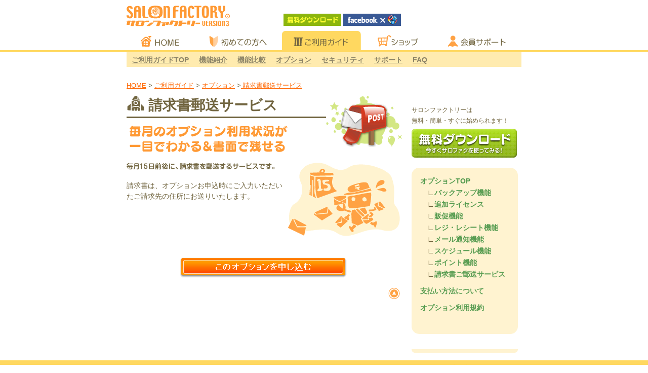

--- FILE ---
content_type: text/html; charset=UTF-8
request_url: https://www.salonfactory.jp/ver3/option/setsumei/seikyusho.html
body_size: 7948
content:
<!DOCTYPE html PUBLIC "-//W3C//DTD XHTML 1.0 Transitional//EN" "//www.w3.org/TR/xhtml1/DTD/xhtml1-transitional.dtd">
<html xmlns="//www.w3.org/1999/xhtml"><!-- InstanceBegin template="/Templates/ver3.dwt" codeOutsideHTMLIsLocked="false" -->
<head>
<meta http-equiv="Content-Type" content="text/html; charset=utf-8" />
<!-- InstanceBeginEditable name="doctitle" -->
<title>請求書郵送サービス｜顧客管理フリーソフト「サロンファクトリー」</title>
<!-- InstanceEndEditable -->
<link rel="stylesheet" href="../../../css/import.css" type="text/css" media="all" />
<script type="text/javascript" src="../../../js/01.js"></script>
<!-- InstanceBeginEditable name="head" -->

<!-- InstanceEndEditable -->
</head>

<body onload="window.name='salon';MM_preloadImages('../../img/botan01_b.gif')">
<a name="top" id="top"></a>	
<div id="wrapper_v3">
      <div id="hed">
      	<div id="h_left">
      	  <h1><a href="/"><img src="/img/logo.gif" alt="顧客管理フリーソフト「サロンファクトリー」" width="205" height="41" /></a></h1>
</div>
<div id="h_right">
        	<div id="top">&nbsp;</div>

<div id="r">
              <!--20120108検証の為トリ <form method="get" action="//www.google.co.jp/search"  id="search_form">
                <input type="text" name="q" maxlength="255" value="" class="search_form01" />
                <input type="image" src="/img/kensaku.gif" name="btnG" value="検索" id="btn" align="top" class="search_btn01" />
                <input type="hidden" name="hl" value="ja" />
                <input type="hidden" name="sitesearch" value="salonfactory.jp/" />
                <input type="hidden" name="ie" value="utf-8" />
                <input type="hidden" name="oe" value="utf-8" />
                <input type="hidden" name="domains" value="salonfactory.jp/" />
              </form>-->
      </div>
      <div id="l"><a href="/SFSetup.zip" onclick="urchinTracker ('/dl');"><img src="/img/btn_moshikomi.gif" alt="今すぐ無料ダウンロード" width="114" height="24" border="0" /></a>&nbsp;<a href="http://www.facebook.com/pages/%E3%82%B5%E3%83%AD%E3%83%B3%E3%83%95%E3%82%A1%E3%82%AF%E3%83%88%E3%83%AA%E3%83%BC/242894995809075" target="_blank"><img src="/img/btn_fb.gif" alt="facebookページ" width="114" height="24" border="0" /></a></div>
        </div>
      </div>
            
    <div id="menu_v3">
		<ul>
	<li><a href="/index.html" class="navi01">HOME</a></li>
  <li><a href="/first/index.html" class="navi02">初めての方へ</a></li>
  <li><a href="/ver3/index.html" class="navi03">ご利用ガイド</a></li>
  <li><a href="/shop01/index.html" class="navi04">ショップ</a></li>
  <li><a href="/member/" class="navi05">会員サポート</a></li>
</ul>
    </div>
	<div id="menu_v3_02">
	  <ul>
	    <li><a href="/ver3/index.html">ご利用ガイドTOP</a></li>
        <li><a href="/ver3/kino/index.html">機能紹介</a></li>
        <li><a href="/ver3/hikaku/index.html">機能比較</a></li>
        <li><a href="/ver3/option/index.html">オプション</a></li>
        <li><a href="/ver3/security/security.html">セキュリティ</a></li>
        <li><a href="/ver3/support/index.html">サポート</a></li>
        <li><a href="/ver3/support/faq.html">FAQ</a></li>
      </ul>
  
    </div>
    
      <!-- InstanceBeginEditable name="hedimg" -->　<!-- InstanceEndEditable -->
      
      <div id="pan"><a href="../../../index.html">HOME</a> > <a href="../../index.html">ご利用ガイド</a> &gt; <!-- InstanceBeginEditable name="pan" --><a href="../index.html">オプション</a>      &gt;<a href="seikyusho.html"> 請求書郵送サービス</a><!-- InstanceEndEditable --></div>
<div id="contents">
      <div id="top_left"><!-- InstanceBeginEditable name="contents" -->
        <div class="h3_boxl">
          <h3 class="h3op_01">請求書郵送サービス</h3>
<img src="../../../member/option/seikyusho/img/img02.gif" alt="毎月のオプション利用状況が人目でわかる＆書面で残せる" width="318" height="52" /></div>
        <div class="h3_boxr"><img src="../../../member/option/seikyusho/img/img01.gif" alt="請求書郵送サービス" width="153" height="101"/></div>
 <br class="clear" />
 <br />
 <img src="../../../member/option/seikyusho/img/img04.gif" alt="毎月請求書を郵送するサービス" align="right" /><img src="../../../member/option/seikyusho/img/img03.gif" alt="毎月15日前後に、請求書を郵送するサービスです。" width="293" height="14" /><br /><br />
 <p>請求書は、オプションお申込時にご入力いただいたご請求先の住所にお送りいたします。<!--<br />
	請求書ご郵送サービスをご利用されない場合は<br />
    メールでのお知らせとなります。--></p>
    <br clear="all" />
    <br />
    <br />
    <p align="center"><a href="javascript:document.option.submit();" onmouseout="MM_swapImgRestore()" onmouseover="MM_swapImage('Image7','','../../img/botan01_b.gif',1)"><img src="../../img/botan01.gif" alt="このオプションをカートに入れる" name="Image7" width="330" height="40" border="0" id="Image7" /></a></p>
    <p align="right" class="to_top"><a href="#top"><img src="../../../img/to_top.gif" alt="TOPへ戻る" width="23" height="22" /></a></p>
    <!-- InstanceEndEditable --></div>
  <div id="top_right">
    <div id="baner_r">
  サロンファクトリーは<br />
  無料・簡単・すぐに始められます！
  <p>
  <a href="/SFSetup.zip" onclick="urchinTracker ('/dl');"><img src="/img/baner02.gif" alt="無料ダウンロード" width="208" height="57" /></a><br />
  </p>
  </div>
  <div id="menu_r">
  <!-- InstanceBeginEditable name="side" -->
  <ul class="con_navi">
    <li><a href="/ver3/option/index.html">オプションTOP</a><br />
      　∟<a href="/ver3/option/setsumei/backup.html">バックアップ機能</a><br />
      　∟<a href="/ver3/option/setsumei/license.html">追加ライセンス</a><br />
      　∟<a href="/ver3/option/setsumei/hansoku.html">販促機能</a><br />
      　∟<a href="/ver3/option/setsumei/reji.html">レジ・レシート機能</a><br />
      　∟<a href="/ver3/option/setsumei/mail.html">メール通知機能</a><br />
      　∟<a href="/ver3/option/setsumei/schedule.html">スケジュール機能</a><br />
      　∟<a href="/ver3/option/setsumei/point.html">ポイント機能</a><br />
      　∟<a href="/ver3/option/setsumei/seikyusho.html">請求書ご郵送サービス</a><br />
      </li>
    <li><a href="/ver3/option/shiharai.html">支払い方法について</a></li>
    <li><a href="/ver3/option/kiyaku.html">オプション利用規約</a></li>
  </ul>  <!-- InstanceEndEditable -->
  </div>
  </div>
        <div class="clear"></div>
      </div> 
      <div id="footer03"></div>
      <div id="footer">
      	<div id="footer02">
<!--        	<div id="fo_left">Copyright (C) 2011 <a href="//www.cloudsoft.co.jp/" target="_blank" title="システム開発">CLOUD</a> &amp; <a href="//www.choreo.co.jp/" target="_blank" title="デザイン">CHOREO</a> .All Rights
        	  Reserved.</div>
--><div id="fo_right">
              <p><a href="/company/shotorihiki.html">特定商取引に基づく表記</a>｜<a href="/sitemap/index.html">サイトマップ</a>｜<a href="/poricy/index.html">プライバシーポリシー</a></p>
  </div>
        <div class="clear"></div>
        </div>  </div>
        
</div>

<script src="//www.google-analytics.com/urchin.js" type="text/javascript">
</script>
<script type="text/javascript">
_uacct = "UA-3004692-1";
urchinTracker();
</script>

<!-- 請求書郵送サービス -->
<form name="option" method="post" action="/member/account.php">
<input type="hidden" name="dir" value="kakunin">
<input type="hidden" name="optionID" value="SSS">
<input type="hidden" name="func" value="addCart">
</form>

</body>
<!-- InstanceEnd --></html>


--- FILE ---
content_type: text/css
request_url: https://www.salonfactory.jp/css/import.css
body_size: 373
content:
@charset "utf-8";
/* CSS Document */

@import "base.css";

@import "top.css";

@import "text.css";

@import "hajimete.css";

@import "ver2.css";

@import "ver3.css";

@import "text.css";

@import "window.css";

@import "shop.css";

@import "toroku.css";

@import "acount.css";

@import "member.css";

@import "form.css";

@import "kakunin.css";

--- FILE ---
content_type: text/css
request_url: https://www.salonfactory.jp/css/base.css
body_size: 11254
content:
@charset utf-8;
*{font-family:'ヒラギノ角ゴ ProN W3','Hiragino Kaku Gothic ProN','ヒラギノ角ゴ Pro W3','Hiragino Kaku Gothic Pro',メイリオ,Meiryo,'ＭＳ Ｐゴシック','MS PGothic',sans-serif;margin:0;padding:0}
body{font-size:10.5pt;line-height:150%;color:#726641}
a:link{color:#F60;text-decoration:underline}
a:visited{color:#F60;text-decoration:none}
a:active{color:#FF9934;text-decoration:none}
a:hover{color:#FFAD5D;text-decoration:underline}
a img{opacity:1;filter:alpha(opacity=100);-moz-opacity:1;-webkit-transition:opacity .4s ease;-moz-transition:opacity .4s ease;transition:opacity .4s ease;background:#fff;border:none}
a:hover img{opacity:0.6;filter:alpha(opacity=60);-moz-opacity:0.6}
#wrapper_in{width:100%;background:url(../first/img/back01.gif) top repeat-x;padding-bottom:30px}
.clear{clear:both}
p,hp,address{font-size:100%;font-style:normal;margin:0}
.h3_01{background:url(../img/back_h3.gif) left no-repeat;font-size:27px;line-height:normal;height:44px;font-weight:700;border-bottom:#72663F solid 3px;margin:0 0 20px;padding:3px 0 0 43px}
.h3_02{background:url(../img/back_h3_02.gif) top left no-repeat;font-size:27px;line-height:normal;font-weight:700;border-bottom:#72663F solid 3px;margin:0 0 20px;padding:5px 0 0 43px}
.h3_03{font-size:278px;line-height:normal;font-weight:700;margin:0 0 15px;padding:0}
h4{background:url(../img/back_h4.gif);font-size:16px;line-height:normal;height:24px;font-weight:700;margin:0 0 20px;padding:5px 0 0 35px}
.h4_02{background:url(../member/img/img12.gif);font-size:16px;line-height:normal;height:24px;font-weight:700;margin:0 0 10px;padding:5px 0 0 10px}
.h4_w {background:url(../img/back_h4_02.gif);font-size:16px;line-height:normal;height:24px;font-weight:700;margin:0 0 20px;padding:5px 0 0 35px}
.h4_img{margin:0 0 7px}
h5{font-size:115%;margin:0 0 10px}
#hed{width:780px;height:61px;position:relative;text-align:left;line-height:normal;margin:0 auto}
#hed #h_left{float:left;width:205px;padding-top:11px}
#hed #h_right{float:right;width:575px}
#hed #h_right #top{width:555px;text-align:right;font-size:13px;padding:5px 0 0 20px}
#hed #h_right #l{text-align:left;font-size:115%;font-weight:700;line-height:normal;float:left;width:240px;margin:7px 0 0 90px;padding:0 10px 0 15px; height:24px;}
#hed #h_right #l a:hover{text-decoration:underline;color:#FFAD5D}
#hed #h_right #r{float:right;width:220px;text-align:right;padding-top:7px}
#contents
{
	width:780px;
	position:relative;
	text-align:left;
	/* background:url(../img/contents_back.gif) repeat-y; */
	margin:0 auto;
	padding:0;
}
#contents #top_left{float:left;width:540px;padding:10px 23px 0 0}
#contents #top_left .left01{float:left;width:259px;padding:0 10px 25px 0}
#contents #top_left .left02{float:left;width:259px;padding:0 10px 15px 0}
#contents #top_left .left03{float:left;width:269px;padding:0 0 15px}
#contents #top_left .right03{float:right;width:269px;padding:0 0 15px}
#contents #top_right
{
	float:right;
	width:210px;
	padding:0 7px 0 0;
}
#contents02{width:780px;position:relative;text-align:left;margin:0 auto 22px;padding:30px 0 0}
#contents02 #top_left{width:540px;position:relative;margin:0 auto;padding:30px 0 0}
#footer{height:23px;text-align:left;background:url(../img/back_footer01.gif) top repeat-x;line-height:normal;padding-top:7px;margin-bottom:10px;font-size:12px}
#footer02{text-align:left;background-color:#FFD860;position:relative;width:780px;margin:0 auto 30px}
#footer03{position:relative;width:780px;height:7px;background:url(../img/footer_back.gif) top center no-repeat;margin:0 auto 15px}
#footer02 #fo_left{width:450px;float:left}
#footer02 #fo_right{width:400px;float:right;text-align:right}
#footer table{margin:0 auto}
.to_top{text-align:right;clear:both;margin:20px 0}
.to_top02{text-align:right;margin:0 0 10px}
#baner_r
{
	/* background:#FFF url(../img/menu_r_top.gif) bottom no-repeat; */
	background:#FFF;
	font-size:12px;
	margin:0;
	padding:28px 0 20px;
}
#baner_r p{line-height:7px;margin:5px 0 0}
#baner_r02
{
	/* background:#FFF url(../img/menu_r_top.gif) bottom no-repeat; */
	background:#FFF;
	margin:0;
	padding:15px 0 20px;
}
#menu_r
{
	background:#FFF3D0;
	padding: 15px 10px 20px;
	border-radius: 15px;
	margin-bottom: 30px;
}
#menu_alert
{
	background-color: #ebebeb;
	border-radius: 10px;
	padding: 20px 10px 10px;
	margin-bottom: 20px;
	border: solid 2px #d63e15;
}
#menu_alert .alert_msg
{
	color:  #d63e15;
	font-size:100%;
	padding-left: 45px;
	font-weight: bold;
	background-image:url(../img/alert_mark.png);
	background-repeat:no-repeat;
	background-position: 3px;
	background-size: 36px;
}
#menu_alert .stop_msg
{
	color:  #d63e15;
	font-size:75%;
	font-weight: bold;
}
#menu_alert img
{
	margin: 10px 0;
}
#menu_alert a
{
	text-decoration: none;
	color: #585d27;
	font-weight: bold;
}
#menu_alert a span
{
	text-decoration: none;
	color: #54a058;
}
.pagein li{background:url(../img/list01.gif) left top no-repeat;margin:0 0 5px;padding:0 0 0 20px}
.con_navi li{line-height:165%;margin:0 0 10px;padding:0}
.ol_01{font-weight:lighter;font-size:small;margin:0 0 7px 25px}
.ol_01 li{text-align:130%;margin:0}
.ol_02{font-weight:lighter;margin:0 0 0 20px}
.table01 table{border-collapse:collapse;border:1px #ccc solid;text-align:center}
.table01 td{border:1px #ccc solid;padding:4px 5px}
.table01 th{border:1px #ccc solid;text-align:left;background:#FFF5D7;padding:4px 5px}
.table02 table{border-collapse:collapse;border:1px #666 solid;text-align:center;margin-top:10px}
.table02 td{border:1px #666 solid;text-align:left;padding:6px 5px}
.table02 th{border:1px #666 solid;background:#FFF5D7;padding:6px 5px}
.table03 table{border-collapse:collapse;border:1px #726641 solid;text-align:center}
.table03 th{border:1px #726641 solid;text-align:center;background:#FFF5D7;padding:3px 5px}
.table04 th{border:1px #726641 solid;background:#FFF5D7;padding:3px 5px}
.table05 table{border-collapse:collapse;border-spacing:0}
.table05 table tr{background:url(../member/img/line01.gif) bottom repeat-x}
.table05 table td{padding:5px 0 5px 5px}
.table06 table{border-collapse:collapse;border:1px #8F8F8F solid}
.table06 td{border:1px #8F8F8F solid;padding:3px 5px}
.table06 th{border:1px #8F8F8F solid;background:#FFF3D0;font-weight:700;text-align:left;padding:3px 5px}
#pan{width:780px;position:relative;text-align:left;font-size:10pt;margin:5px auto 0}
form{margin:0;padding:0}
.ol01 ol{margin-left:25pt}
.ol02{_margin:10px 0 10px 17pt;margin:10px 0 10px 25pt}
.ol02 li{margin:0 0 20px}
.ul_01 li{_margin-left:3px;margin:0 0 7px 3px}
.ul02 ul{margin:10px 0 0 25pt}
.ul_04{margin:5px 0}
input.userform{height:1.2em;width:130px}
.td01{padding:5px 0 10px}
hr{color:#CCC;border:solid 1px;height:1px;border-color:#726641;border-style:solid;border-width:1px 0 0;margin:0 0 5px;padding:0}
.tabele_margin02{margin:15px 0}
.hr01{height:1px;border-color:#FFD860;border-style:solid;border-width:3px 0 0;margin:30px 0;padding:0}
.clearfix:after{content:".";display:block;clear:both;height:0;visibility:hidden}
.clearfix{min-height:1px}
* html .clearfix{height:1px}
.torokunavi_back{background:url(../img/botan05_on.png) top center no-repeat; line-height:45px; font-size:11px;}
.green a:link,.green a:visited,.green a:active,.green a:hover,.con_navi a:hover{color:#559B4F;text-decoration:underline}
#hed #h_right #l a:link,#hed #h_right #l a:visited,#hed #h_right #l a:active{text-decoration:underline}
#contents #top_left .right01,#contents #top_left .right02{float:right;width:259px;padding:0 0 15px 10px}
#footer a:link,#footer a:visited,#footer a:active{color:#FF9933;text-decoration:none}
#footer a:hover,.pagein a:link,.pagein a:visited,.pagein a:active,.pagein a:hover{color:#726641;text-decoration:underline}
.pagein,.con_navi{list-style-type:none;font-weight:700;margin:0 0 20px 5pt}
.con_navi a:link,.con_navi a:visited,.con_navi a:active{color:#559B4F;text-decoration:none}
.table03 td,.table04 td,.table07 td,.table07 th{border:1px #726641 solid;padding:3px 5px}
.table04 table,.table07 table{border-collapse:collapse;border:1px #726641 solid}
.ul_01,.ul_03{margin:5px 0 5px 15pt}
.ul02 ul li,.tabele_margin01{margin:0 0 10px}
.ul_03 li,.ul_04 li{list-style-type:none;margin:0 0 20px}
.margin01 {margin-bottom:10px;}
.strong { font-weight:bold;}
.bunseki_list { margin-left:20px;}
.bunseki_list li {margin-bottom:10px;}


#tab li{ float:left;
         list-style-type:none;         
		 margin:4px;
		 font-size:13px;
		 font-weight:bold
		 }
		 
#tab li a{background:#FFEBAF; display:block; border:#000 1px solid; /* ▼CSS3 */
         border-radius:8px 8px 0 0;
         border-color:#FFD860;
		 padding:7px 10px 5px 10px;
		 border-bottom:none;
		 text-decoration:none
		 }
		 
#tab li a:hover,#tab li.kinou01 a{background:#FFD860; border-radius:8px 8px 0 0; color:#5D5B1D;}
#tab{border-bottom:3px solid #FFD860; clear:both; height:38px;}

#ipad_back { background:url(../ver3/option/img/bnr_ipad_back.png) center top no-repeat; width:762px; height:254px; margin:10px 0 0 10px; position:relative; }
#ipad_btn01 { position:absolute; bottom:40px; right:226px;}
#ipad_btn02 { position:absolute; bottom:40px; right:55px;}

#footer #fo_right p{color: #FF9933;}

/* 2019/10/11 hayashi イオンレジ対応にてスタイル追加 */

/* 登録内容の確認・変更　画面 */
#contents .btn_area{
width:90%;
margin:auto;
}
#contents .btn_area form{
float:left;
}
#contents .btn_area form input[type=image]{
border:none;
outline:none;
padding: 0;
}
#contents .btn_area a{
float:right;
}
#contents p.info_msg{
border: double 1px #4fd2ff;
padding: 20px 13px;
text-align: center;
background-color: #d2f4fe;
margin-bottom: 35px;
font-weight: bold;
} 
#contents .aeonregi_itaku_msg::after{
	clear: both;
	height:0;
	content:"";
	display:block;
}
#contents .aeonregi_itaku_msg p
{
	float:left;	
}
#contents .aeonregi_itaku_msg p:first-child
{
	width:25%
}
#contents .aeonregi_itaku_msg p:first-child img
{
	width:90%
}
#contents .aeonregi_itaku_msg p:last-child
{
  width:74%
}
/* お申込内容確認画面 */
#contents .warning_msg{
	text-align:left;
	border: solid 2px #d63e15;
	padding: 10px 0px 10px 70px;
	border-radius: 10px;
	background: #f3f3f3;
	background-image: url(../img/alert_mark.png);
	background-repeat: no-repeat;
	background-position: 16px;
	background-size: 40px;
	color: #d63e15;
	font-weight: bold;
}

.btn_area{
	width:90%;
	margin:auto;
}
.btn_area:after{
	clear: both;
	display:block;
	height: 0;
	content:"";
}
.btn_area form{
	float:left;
}
.btn_area form input[type=image]{
	border:none;
	outline:none;
	padding: 0;
}
.btn_area a{
	float:right;
}
p.info_msg{
	border: double 1px #ffd860;
	padding: 20px 13px;
	text-align: center;
	background-color: #fff3d0;
}
/* 2019/10/11 hayashi イオンレジ対応にてスタイル追加 */

// イオンレジ本格稼動したら　▼処理を消す　S　2019/11/06　林
#contents .warning_msg {
    display: none;
}
// イオンレジ本格稼動したら　▲処理を消す　E　2019/11/06　林


--- FILE ---
content_type: text/css
request_url: https://www.salonfactory.jp/css/top.css
body_size: 4493
content:
@charset "utf-8";
/* CSS Document */

#wrapper {/*　大外枠　*/  
	width: 100%;
	background:url(../img/back_top.jpg) center 99px no-repeat;
	padding-bottom:30px;
    }
	
#hed #h_left02{float:left;width:205px; margin-top:11px;}	
	
/*#main_img {　メインイメージ　
	width: 340px;
	height:211px;
	position: relative;
	margin: 0 auto;
	text-align:left;
	background:url(../img/back_main.gif) center top no-repeat;
	padding:134px 336px 0 650px;
    }
	
	#main_img #h2 { width:340px; height:65px; padding-left:5px}	
	#main_img #h2 h2 { color:#FFFFFF; font-size:14px; font-weight:bold; line-height:20px;}*/  
	
#main_img {/*　メインイメージ　*/  
	width: 780px;
	height:360px;
	margin: 0 auto;
	position:relative;
    }
	
	#main_img #h2 {
		position:absolute;
		top:138px;
		left:385px;
		}
	#main_img #h2 h2 {color:#FFFFFF; font-size:14px; font-weight:bold; line-height:20px;}
	
	#main_img #shiyo_btn01 {
		position:absolute;
		top:210px;
		left:384px;
		}
		
		#main_img #shiyo_btn01 a:hover img { opacity:1;}
	
	#main_img #count {
		position:absolute;
		top:288px;
		left:385px;
		font-family:Arial,Helvetica,sans-serif;
		font-size:26px;
		font-weight:bold;
		width:320px;
		height:41px;
		line-height:none;
		text-align:center;
		padding-top:9px;
		}
		
	#main_img #sns {
		position:absolute;
		top:310px;
		left:0px;
		}

	
#top_contents {/*　*/  
	width: 740px;
	margin: 0 auto;
    padding:10px 20px 30px 20px;
	}
	
	#top_contents #top_left {
	float:left;
	width:475px;
	padding:0 21px 0 21px;
	line-height:15px;
	}
	
		#top_contents #top_left img {margin-bottom:0px;}
	
	#top_contents #top_right {
	float:right;
	width:247px;
	padding:0 16px 0 0;
	}
	
		#top_contents #top_right #info {
		background:url(../img/back_info2.gif) top no-repeat;
		height:273px;
		padding:6px 0 0 0;
		margin-bottom:15px;
		}
		
		.info_title {
		font-size:14px;
		color:#FFFFFF;
		line-height:normal;
		font-weight:bold;
		text-align:center;
		}
		
		.info_title a {
		color:#FFFFFF;
		}
		
		/*#blog {
		overflow:auto;
		width:220px;
		height:220px;
		margin:10px 0 10px 15px;
		font-size:small;
		line-height:120%;
		}*/
		
		#blog {
		overflow:auto;
		margin:10px 0;
		height:600px;
		font-size:small;
		line-height:120%;
		}
		
		#blog ul {
		list-style:none;
		}
		
		#blog ul li {
		margin-bottom:7px;
		}
	
	#marquee {
	width:453px;
	height:23px;
	background:url(../img/marquee.gif) center no-repeat;
	line-height:normal;
	padding:7px 10px 0px 10px;
	margin-bottom:10px;
	}

#menu_home {
	width: 780px;
	height:38px;
	position: relative;
	margin: 0 auto;
	text-align:center;
}

	#menu_home ul {
	margin:0;
	padding:0;
	}
		
	#menu_home li {
	float:left;
	margin:0 0px 0 0px;
	list-style-type:none;
	height:38px;
	overflow:hidden;
	}
		
	#menu_home a {
	display:block;
	height:38px;
	padding:38px 0 0 0;
	overflow:hidden;
	}
		
	#menu_home a.navi01 {background: url(../img/button01_1.gif) no-repeat; width:137px; margin-right:7px;}
	#menu_home a.navi02 {background: url(../img/button02_1.gif) no-repeat; width:156px; margin-right:7px;}
	#menu_home a.navi03 {background: url(../img/button03_1.gif) no-repeat; width:156px; margin-right:7px;}
	#menu_home a.navi04 {background: url(../img/button04_1.gif) no-repeat; width:138px; margin-right:7px;}
	#menu_home a.navi05 {background: url(../img/button05_1.gif) no-repeat; width:156px; margin-right:px}
		
	#menu_home a:hover.navi01 {background: url(../img/button01_2.gif) no-repeat;}
	#menu_home a:hover.navi02 {background: url(../img/button02_2.gif) no-repeat;}
	#menu_home a:hover.navi03 {background: url(../img/button03_2.gif) no-repeat;}
	#menu_home a:hover.navi04 {background: url(../img/button04_2.gif) no-repeat;}
	#menu_home a:hover.navi05 {background: url(../img/button05_2.gif) no-repeat;}
	
.top_table01 td {
	padding:5px 15px;
	}
	
#top_box01 h3 {
	color:#FFF;
	text-align:center;
	}
	
#top_box01 p {
	font-size:14px;
	margin:15px 0 0 110px;
	}

#top_boxleft01 {
	float:left;
	width:355px;
	height:128px;
	background:url(../img/back_box01.gif) no-repeat;
	padding-top:5px;
	}
	
#top_boxright01 {
	float:right;
	width:355px;
	height:128px;
	background:url(../img/back_box02.gif) no-repeat;
	padding-top:5px;
	}
	
#top_boxleft02 {
	float:left;
	width:495px;
	}
	
#top_boxright02 {
	float:right;
	width:220px;
	}
	

/*　テロップ　*/

#telop {
	background: url(../img/back_telop.gif) no-repeat;
	height:23px;
	width:640px;
	margin:0 auto;
	line-height:normal;
	margin-bottom:25px;
	padding:7px 20px 0 90px;
	font-size:12px;
	}

--- FILE ---
content_type: text/css
request_url: https://www.salonfactory.jp/css/text.css
body_size: 2438
content:
@charset "utf-8";

/* CSS Document */



.text01 {

font-size:16px;

font-weight:bold;

color:#FFFFFF;

line-height:140%;

}



.text02 {font-size:11px; color:#FFFFFF; margin-top:5px;}

.text03 { color:#FF8811; font-weight:bold; font-size:115%; margin:0 0 6px 0;}

.text04 {font-size:medium; font-weight:bold; line-height:155%;}

.text05 { color:#FF8811; font-weight:bold;}

.text06{ color:#CC0000;}

.text07{font-size:80%; line-height:normal; font-weight:lighter;}

.text08 {font-size:115%; font-weight:bold;}

.text09 {margin:5px 10px 10px 7px;}

.text10{ color:#CC0000; font-weight:bold;}

.text11{ color:#CC3300; font-weight:bold; font-size:24px; line-height:160%;}

.text12{ margin:5px 0 10px 0;}

.text13{ font-size:40px;color:#FFFFFF; font-weight:bold;}

.text14 { color:#FFFFFF;}

.text15 { color:#FFFFFF; font-weight:bold; margin-top:10px; line-height:15px;}

.text16 {font-size:115%; font-weight:bold; margin:15px 0 7px 8px;}

.text17{color:#CC0000; font-weight:lighter;}

.text18{ font-size:165%;}

.text_op01 {font-size:14px; font-weight:bold; background:url(../member/img/img21.gif) left no-repeat top; padding-left:0px; text-align:center;}

.text19 {font-size:10px; line-height:140%;}

.text20 {font-size:115%; font-weight:bold; margin:10px 0 10px 0;}

.text21 { color:#DB673D;}

.text22 { color:#FFFFFF; font-size:12px; }

.text23 { color:#CC0000; font-weight:bold; font-size:120%;}

.text24 { color:#726641; font-size:110%; line-height:150%}

.text25 { color:#0678C3; font-size:14px; font-weight:bold; text-decoration:underline;}

.text26 { padding-bottom:5px;}

.text27 { margin:10px 0 0px 0; text-decoration:underline; font-weight:bold; font-size:16px;}

.text28 {font-size:18px;font-weight:bold;color:#726641;line-height:160%;}

.text29{ color:#559B4F; font-weight:bold; font-size:24px; line-height:160%;}

.text30{ color:#559B4F;}

.center { text-align:center}



.img01 {margin:0 15px 0 0;}

.img02 {margin:0 0 0 15px;}

.img03 {margin:0 0 5px 0;}

.img04 {margin:5px 0 5px 0;}

.img05 {margin:10px 0 20px 0;}

.img06 {margin:6px 0 0px 0;}

.img07 {margin:20px 0 20px 0;}

.img08 {margin:0px 0 20px 0;}

.img09 {margin:0 15px 0px 0;}

.img10 {margin:0 20px 0px 0;}

.img11 {margin:0 3px 2px 0; *margin:0 3px 0 0; _margin:0 3px 0 0;}

.img12 {margin:0px 0 10px 0;}

.img13 {margin:10px 0 20px -20px; _margin:10px 0 20px -24px;}

.img14 {margin:15px 0 0px 0; border:#D0C99D solid 1px}

.img15 {margin:-2px 6px 0px 0;}



--- FILE ---
content_type: text/css
request_url: https://www.salonfactory.jp/css/hajimete.css
body_size: 4444
content:
@charset "utf-8";
/* CSS Document */

#wrapper_h {/*　中ページ大外枠　*/  
	width: 100%;
	background:url(../ver3/img/back01.gif) top repeat-x;
    }

#menu_h {
	width: 780px;
	height:38px;
	position: relative;
	margin: 0 auto;
	text-align:left;
}

	#menu_h ul {
	margin:0;
	padding:0;
	}
		
	#menu_h li {
	float:left;
	margin:0 0px 0 0px;
	list-style-type:none;
	height:38px;
	overflow:hidden;
	}
		
	#menu_h a {
	display:block;
	height:38px;
	padding:38px 0 0 0;
	overflow:hidden;
	}
		
	#menu_h a.navi01 {background: url(../img/button01_1.gif) no-repeat; width:137px; margin-right:7px;}
	#menu_h a.navi02 {background: url(../img/button02_2.gif) no-repeat; width:156px; margin-right:7px}
	#menu_h a.navi03 {background: url(../img/button03_1.gif) no-repeat; width:156px; margin-right:7px}
	#menu_h a.navi04 {background: url(../img/button04_1.gif) no-repeat; width:138px; margin-right:7px}
	#menu_h a.navi05 {background: url(../img/button05_1.gif) no-repeat; width:156px; }
		
	#menu_h a:hover.navi01 {background: url(../img/button01_2.gif) no-repeat;}
	#menu_h a:hover.navi02 {background: url(../img/button02_2.gif) no-repeat;}
	#menu_h a:hover.navi03 {background: url(../img/button03_2.gif) no-repeat;}
	#menu_h a:hover.navi04 {background: url(../img/button04_2.gif) no-repeat;}
	#menu_h a:hover.navi05 {background: url(../img/button05_2.gif) no-repeat;}

#main_img_h {
	width: 100%;
	height:118px;
	position: relative;
	margin: 0 auto;
	text-align:left;
	background:url(../first/img/back02.gif) center top no-repeat #FFA244;
	padding:140px 0px 0 0px;
	/* border-top: solid 5px #FFD860; */  
    }
	
	#main_img_h #box_h {
	width:400px;
	position: relative;
	margin: 0 auto;
	padding-left:200px;
	}
	
	#main_img_h h2 {color:#FFFFFF; font-size:14px; font-weight:bold; line-height:20px;}	
	
#main_img_toroku {
	width: 100%;
	height:53px;
	position: relative;
	margin: 0 auto;
	text-align:left;
	background:url(../first/img/back03.gif) center top no-repeat #FFA244;
	padding:65px 0px 0 0px;
	margin-top:0;
    }
	
	#main_img_toroku h2 {
	color:#FFFFFF; 
	font-size:14px; 
	font-weight:bold; 
	line-height:20px; 
	text-align:center;
	padding-left:30px;
	}
	
#maingamen {
	background:url(../first/img/img_main.jpg) top no-repeat;
	height:521px;
	position:relative;
	margin:10px 0 30px 0;
	}
	
	#maingamen #btn01 {position:absolute;top:8px;left:31px;}
	#maingamen #btn02 {position:absolute;top:8px;left:70px;}
	#maingamen #btn03 {position:absolute;top:8px;left:109px;}
	#maingamen #btn04 {position:absolute;top:8px;left:151px;}
	#maingamen #btn05 {position:absolute;top:8px;left:193px;}
	#maingamen #btn06 {position:absolute;top:8px;left:237px;}
	#maingamen #btn07 {position:absolute;top:8px;left:280px;}
	#maingamen #btn08 {position:absolute;top:8px;left:578px;}
	#maingamen #btn09 {position:absolute;top:8px;left:695px;}
	#maingamen #btn10 {position:absolute;top:123px;left:123px;}
	#maingamen #btn11 {position:absolute;top:123px;left:489px;}
	#maingamen #btn12 {position:absolute;top:304px;left:203px;}
	#maingamen #btn13 {position:absolute;top:304px;left:571px;}




/* タブ切り替えJQuery */ 

.jq_tab01 {
	margin:0 0 20px 0;
	}

.jq_tab01 ul.tab{
	padding:0;
}
.jq_tab01 ul.tab li{
	list-style-type:none;
	height:40px;
	width:163px;
	float:left;
	margin:0 5px -1px 0;
}
.jq_tab01 ul.tab li a{
	outline:none;
	background:url(../first/img/tab_navi02.png) no-repeat;
	display:block;
	color:#72663F;
	line-height:40px;
	text-align:center;
	padding:0 15px;
	font-size:16px;
	text-decoration:none;
}
.jq_tab01 ul.tab li a.selected{
	background:url(../first/img/tab_navi01.png) no-repeat;
	color:#72663F;
	cursor:default;
	font-weight:bold;
}
.jq_tab01 ul.panel{
	clear:both;
	border:1px solid #D7CFB7;
	padding:10px;
}
.jq_tab01 ul.panel li{
	list-style-type:none;
	padding:10px;
	color:#333;
}

.jq_tab01 #tab1 {
	background:url(../first/img/back_tab01.gif) top right no-repeat;
	}
	
.jq_tab01 #tab2 {
	background:url(../first/img/back_tab02.gif) top right no-repeat;
	height:350px;
	}
	
.jq_tab01 #tab3 {
	background:url(../first/img/back_tab03.gif) top right no-repeat;
	height:360px;
	}
	
.jq_tab01 #tab4 {
	background:url(../first/img/back_tab04.gif) top right no-repeat;
	height:290px;
	}

.box_yellow {
	background:#FFF3CF;
	padding:15px;
	}






--- FILE ---
content_type: text/css
request_url: https://www.salonfactory.jp/css/ver2.css
body_size: 2004
content:
@charset "utf-8";
/* CSS Document */

#menu_v2 {
	width: 780px;
	height:38px;
	position: relative;
	margin: 0 auto;
	text-align:left;
}

	#menu_v2 ul {
	margin:0;
	padding:0;
	}
		
	#menu_v2 li {
	float:left;
	margin:0 0px 0 0px;
	list-style-type:none;
	height:38px;
	overflow:hidden;
	}
		
	#menu_v2 a {
	display:block;
	height:38px;
	padding:38px 0 0 0;
	overflow:hidden;
	}
		
	#menu_v2 a.navi01 {background: url(../img/button01_1.gif) no-repeat; width:141px; margin-right:7px;}
	#menu_v2 a.navi02 {background: url(../img/button02_2.gif) no-repeat; width:180px; margin-right:7px;}
	#menu_v2 a.navi03 {background: url(../img/button03_1.gif) no-repeat; width:180px; margin-right:7px;}
	#menu_v2 a.navi04 {background: url(../img/button04_1.gif) no-repeat; width:110px; margin-right:7px;}
	#menu_v2 a.navi05 {background: url(../img/button05_1.gif) no-repeat; width:141px;}
		
	#menu_v2 a:hover.navi01 {background: url(../img/button01_2.gif) no-repeat;}
	#menu_v2 a:hover.navi02 {background: url(../img/button02_2.gif) no-repeat;}
	#menu_v2 a:hover.navi03 {background: url(../img/button03_2.gif) no-repeat;}
	#menu_v2 a:hover.navi04 {background: url(../img/button04_2.gif) no-repeat;}
	#menu_v2 a:hover.navi05 {background: url(../img/button05_2.gif) no-repeat;}

#main_img_v2 {
	width: 100%;
	height:152px;
	position: relative;
	margin: 0 auto;
	text-align:left;
	background:#FFA244 url(../ver2/img/back02.gif) center top no-repeat;
	padding:106px 0px 0 0px;
	text-align:center;
    }
	
	#main_img_v2 h2 {color:#FFFFFF; font-size:14px; font-weight:bold; line-height:20px;}
	#main_img_v2 .v2p01 {color:#FFFFFF; font-size:12px; line-height:140%; padding:20px 0 0 15px;}
	#main_img_v2 strong {color:#FFFFFF;}	

.tokuten {
background:url(../ver2/img/img01.gif) top no-repeat;
width:300px;
height:72px;
padding:20px 130px 0 85px;
color:#FFFFFF;
margin:0 0 20px 0;
}

.tabel_v201 { text-align:center; font-weight:bold; font-size:14px;} 
.tabel_v201 td {padding:0 5px 0 5px;}
.tabel_v201 img {margin-bottom:5px;}


--- FILE ---
content_type: text/css
request_url: https://www.salonfactory.jp/css/ver3.css
body_size: 10250
content:
@charset utf-8;
#wrapper_v3{width:100%;background:url(../ver3/img/back01.gif) top repeat-x}
#menu_v3{width:780px;height:38px;position:relative;text-align:center;margin:0 auto}
#menu_v3 ul{margin:0;padding:0}
#menu_v3 li{float:left;list-style-type:none;height:38px;overflow:hidden;margin:0}
#menu_v3 a{display:block;height:38px;overflow:hidden;padding:38px 0 0}
#menu_v3 a.navi01{background:url(../img/button01_1.gif) no-repeat;width:137px;margin-right:7px}
#menu_v3 a.navi02{background:url(../img/button02_1.gif) no-repeat;width:156px;margin-right:7px}
#menu_v3 a.navi03{background:url(../img/button03_2.gif) no-repeat;width:156px;margin-right:7px}
#menu_v3 a.navi04{background:url(../img/button04_1.gif) no-repeat;width:138px;margin-right:7px}
#menu_v3 a.navi05{background:url(../img/button05_1.gif) no-repeat;width:156px}
#menu_v3 a:hover.navi01{background:url(../img/button01_2.gif) no-repeat}
#menu_v3 a:hover.navi02{background:url(../img/button02_2.gif) no-repeat}
#menu_v3 a:hover.navi03{background:url(../img/button03_2.gif) no-repeat}
#menu_v3 a:hover.navi04{background:url(../img/button04_2.gif) no-repeat}
#menu_v3 a:hover.navi05{background:url(../img/button05_2.gif) no-repeat}
#menu_v3_02{width:760px;height:19px;position:relative;text-align:left;font-size:14px;font-weight:700;color:#8B8367;margin:0 auto;padding:5px 10px; background:#FFEBAF; border-top:solid #FFD860 4px}
#menu_v3_02 ul{list-style-type:none;margin:0;padding:0}
#menu_v3_02 li{float:left;margin-right:20px}
#menu_v3_02 li a{color:#8B8367}
#main_img_v3{width:100%;height:138px;position:relative;text-align:left;background:url(../ver3/img/back02.gif) center top no-repeat #FFA244;margin:0 auto;padding:90px 0 0}
#main_img_v3 h2{color:#FFF;font-size:14px;font-weight:700;line-height:20px;text-align:center}
.title01{background:url(../ver3/img/title_r1_c1.gif) left top no-repeat;color:#559B4F;font-size:16px;font-weight:700;height:23px;padding:8px 0 0 37px}
.title02{background:url(../ver3/img/title_r3_c1.gif) left top no-repeat;color:#559B4F;font-size:16px;font-weight:700;height:23px;padding:8px 0 0 37px}
.title03{background:url(../ver3/img/title_r5_c1.gif) left top no-repeat;color:#559B4F;font-size:16px;font-weight:700;height:23px;padding:8px 0 0 37px}
.title04{background:url(../ver3/img/title_r7_c1.gif) left top no-repeat;color:#559B4F;font-size:16px;font-weight:700;height:23px;padding:8px 0 0 37px}
.title05{background:url(../ver3/img/title_r9_c1.gif) left top no-repeat;color:#559B4F;font-size:16px;font-weight:700;height:23px;padding:8px 0 0 37px}
.title06{background:url(../ver3/img/title_r11_c1.gif) left top no-repeat;color:#559B4F;font-size:16px;font-weight:700;height:23px;padding:8px 0 0 37px}
.title07{background:url(../ver3/img/title_r13_c1.gif) left top no-repeat;color:#559B4F;font-size:16px;font-weight:700;height:23px;padding:8px 0 0 37px}
.title08{background:url(../ver3/img/title_r15_c1.gif) left top no-repeat;color:#559B4F;font-size:16px;font-weight:700;height:23px;padding:8px 0 0 37px}
.title09{background:url(../ver3/img/title_r17_c1.gif) left top no-repeat;color:#559B4F;font-size:16px;font-weight:700;height:23px;padding:8px 0 0 37px}
.title10{background:url(../ver3/img/title_r19_c1.gif) left top no-repeat;color:#559B4F;font-size:16px;font-weight:700;height:23px;padding:8px 0 0 37px}
.box_v3{background:url(../ver3/img/line_y.gif) repeat-y;padding:10px 20px 5px 30px}
.box_v3_02{padding:10px 20px 5px 30px}
#main_img_install{width:100%;height:119px;position:relative;text-align:left;background:url(../download/img/hed_img01.gif) center top no-repeat #FFA244;margin:0 auto;padding:0}
.tabel_v301{text-align:center;font-size:15px;font-weight:700}
.tabel_v301 td{padding:0 5px}
.tabel_v301 img{margin-bottom:5px}
.v3h3_01{background:url(../ver3/img/h3_01.gif) left no-repeat;font-size:28px;line-height:normal;height:58px;font-weight:700;margin:0 0 15px;padding:20px 0 0 108px}
.v3h3_02{background:url(../ver3/img/h3_02.gif) left no-repeat;font-size:28px;line-height:normal;height:58px;font-weight:700;margin:0 0 15px;padding:20px 0 0 85px}
.v3h3_03{background:url(../ver3/img/h3_03.gif) left no-repeat;font-size:28px;line-height:normal;height:58px;font-weight:700;margin:0 0 15px;padding:20px 0 0 105px}
.v3h3_04{background:url(../ver3/img/h3_04.gif) left no-repeat;font-size:28px;line-height:normal;height:58px;font-weight:700;margin:0 0 15px;padding:20px 0 0 95px}
.v3h3_05{background:url(../ver3/img/h3_05.gif) left no-repeat;font-size:28px;line-height:normal;height:58px;font-weight:700;margin:0 0 15px;padding:20px 0 0 100px}
.v3h3_06{background:url(../ver3/img/h3_06.gif) left no-repeat;font-size:28px;line-height:normal;height:58px;font-weight:700;margin:0 0 15px;padding:20px 0 0 110px}
.v3h3_07{background:url(../ver3/img/h3_07.gif) left no-repeat;font-size:28px;line-height:normal;height:58px;font-weight:700;margin:0 0 15px;padding:20px 0 0 90px}
.v3h3_08{background:url(../ver3/img/h3_09.gif) left no-repeat;font-size:28px;line-height:normal;height:58px;font-weight:700;margin:0 0 15px;padding:20px 0 0 95px}
.v3h3_09{background:url(../ver3/img/h3_10.gif) left no-repeat;font-size:28px;line-height:normal;height:58px;font-weight:700;margin:0 0 15px;padding:20px 0 0 105px}
.h3_boxr{float:right;width:146px;text-align:right}
.h3_boxr02{float:right;width:142px;margin-right:23px}
.h3_boxl{float:left;width:394px;_width:390px}
.security01{background:url(../ver3/img/img_icon_r2_c1.gif) left top no-repeat;padding:0 0 0 65px}
.security02{background:url(../ver3/img/img_icon_r1_c4.gif) left top no-repeat;padding:0 0 0 60px}
.security03{background:url(../ver3/img/img_icon_r5_c1.gif) left top no-repeat;padding:0 0 0 65px}
.security04{background:url(../ver3/img/img_icon_r6_c3.gif) left top no-repeat;padding:0 0 0 60px}
.security05{background:url(../ver3/img/img_icon_r9_c1.gif) left top no-repeat;padding:0 0 0 65px}
.security06{background:url(../ver3/img/img_icon_r9_c5.gif) left top no-repeat;padding:0 0 0 60px}
.support01{background:url(../ver3/img/img_suppor_r1_c1.gif) left top no-repeat;padding:0 0 0 95px}
.support02{background:url(../ver3/img/img_suppor_r3_c1.gif) left top no-repeat;padding:0 0 0 95px}
.h3_support{background:url(../ver3/img/img_support03.gif) left no-repeat;font-size:28px;line-height:normal;height:58px;font-weight:700;margin:0 0 15px;padding:20px 0 0 90px}
.q01{background:url(../ver3/img/back_faq01.gif) top repeat-x;padding:6px 5px 5px 25px}
.q01:hover{cursor:pointer}
.shogai_top01{background:url(../ver3/img/back_trouble_r1_c1.gif);height:8px;margin:0}
.shogai_main{width:500px;background:#FFFAEB;padding:10px 20px}
.shogai_bottom02{background:url(../ver3/img/back_trouble_r3_c1.gif);height:8px;margin:0}
.h4_shogai{background:url(../ver3/img/h3_08.gif);font-size:16px;line-height:normal;height:24px;font-weight:700;margin:0 0 10px;padding:5px 0 0 35px}
.option_boxl{float:left;width:200px;background:url(../ver3/img/back_option_r1_c1.gif) top no-repeat;height:23px;font-size:14px;font-weight:700;padding:7px 0 0 30px}
.option_boxr{float:right;width:300px;text-align:right;background:url(../ver3/img/back_option_r1_c2.gif) left top no-repeat;height:24px;padding:6px 10px 0 0}
.option_boxl02{float:left;width:200px;background:url(../ver3/img/back_option02_r1_c1.gif) top no-repeat;height:23px;font-size:14px;font-weight:700;color:#666;padding:7px 0 0 30px}
.option_boxr02{float:right;width:300px;text-align:right;background:url(../ver3/img/back_option02_r1_c3.gif) top no-repeat;height:23px;font-weight:700;padding:7px 10px 0 0}
.h4_option{background:url(../ver3/img/img_option11.gif) left top no-repeat;font-size:15px;line-height:normal;height:23px;font-weight:700;margin:0 0 10px;padding:6px 0 0 30px}
.op_box03{text-align:left;padding:0 5px}
.op_box03 a img{opacity:1;filter:alpha(opacity=100);-moz-opacity:1;-webkit-transition:opacity .4s ease;-moz-transition:opacity .4s ease;transition:opacity .4s ease;background:#fff;border:0}
.op_title01{background:url(../ver3/option/img/back_title01.png) left no-repeat;font-weight:700;line-height:none;font-size:18px;margin:10px 0 0;padding:0 0 0 28px}
.op_navi01{margin:15px 0 10px}
.op_navi01 a{display:block;background:#FFD860;border-radius:5px;-webkit-border-radius:5px;-moz-border-radius:5px;font-size:14px;line-height:none;text-decoration:none;color:#726641;width:97px;text-align:left;padding:4px 10px 2px}
.op_navi01 a:hover{background:#726641;color:#FFF}
.op_box03 a:hover img,.op_navi01 a:hover img{opacity:0.5;filter:alpha(opacity=50);-moz-opacity:0.5}
.faq_answer{background:url(../ver3/img/back_faq02.gif) top repeat-x #FFF9E7;padding:6px 5px 5px 44px}

#answer1 {
background:url(../ver3/img/back_faq02.gif) top repeat-x #FFF9E7;
padding:6px 5px 5px 44px;
}

#answer2 {
background:url(../ver3/img/back_faq02.gif) top repeat-x #FFF9E7;
padding:6px 5px 5px 44px;
}

#answer3 {
background:url(../ver3/img/back_faq02.gif) top repeat-x #FFF9E7;
padding:6px 5px 5px 44px;
}

#answer4 {
background:url(../ver3/img/back_faq02.gif) top repeat-x #FFF9E7;
padding:6px 5px 5px 44px;
}

#answer5 {
background:url(../ver3/img/back_faq02.gif) top repeat-x #FFF9E7;
padding:6px 5px 5px 44px;
}

#answer6 {
background:url(../ver3/img/back_faq02.gif) top repeat-x #FFF9E7;
padding:6px 5px 5px 44px;
}

#answer7 {
background:url(../ver3/img/back_faq02.gif) top repeat-x #FFF9E7;
padding:6px 5px 5px 44px;
}

#answer8 {
background:url(../ver3/img/back_faq02.gif) top repeat-x #FFF9E7;
padding:6px 5px 5px 44px;
}

#answer9 {
background:url(../ver3/img/back_faq02.gif) top repeat-x #FFF9E7;
padding:6px 5px 5px 44px;
}

#answer10 {
background:url(../ver3/img/back_faq02.gif) top repeat-x #FFF9E7;
padding:6px 5px 5px 44px;
}

#answer11 {
background:url(../ver3/img/back_faq02.gif) top repeat-x #FFF9E7;
padding:6px 5px 5px 44px;
}

#answer12 {
background:url(../ver3/img/back_faq02.gif) top repeat-x #FFF9E7;
padding:6px 5px 5px 44px;
}

#answer13 {
background:url(../ver3/img/back_faq02.gif) top repeat-x #FFF9E7;
padding:6px 5px 5px 44px;
}

#answer14 {
background:url(../ver3/img/back_faq02.gif) top repeat-x #FFF9E7;
padding:6px 5px 5px 44px;
}

#answer15 {
background:url(../ver3/img/back_faq02.gif) top repeat-x #FFF9E7;
padding:6px 5px 5px 44px;
}

#answer16 {
background:url(../ver3/img/back_faq02.gif) top repeat-x #FFF9E7;
padding:6px 5px 5px 44px;
}

--- FILE ---
content_type: text/css
request_url: https://www.salonfactory.jp/css/window.css
body_size: 2839
content:
@charset "UTF-8";
/* CSS Document */



/* 新機能紹介のウィンドウ */

#wrapper_w {
	width: 448px;
	position: relative;
	margin: 0 auto;
	text-align:left;
    }

#hed_w01 {
background:url(../ver2/new_kino/img/hed01.gif) no-repeat top center;
height:91px;
width:448px;
}
	
	#hed_w01 #hed_w_left {
	float:left;
	width:231px;
	padding:18px 0 0 0px;
	}
	
	#hed_w01 #hed_w_right {
	float:right;
	width:217px;
	padding:30px 0 0 0;
	}

.h1_w_01 {
	background:url(../ver2/new_kino/img/h1_01.gif) left no-repeat;
	color:#FFFFFF;
	margin:0 0 0 16px;
	padding:16px 0 0 80px;
	font-size:18px;
	line-height:normal;
	height:40px;
	}

.h1_w_02 {
	background:url(../ver2/new_kino/img/h1_02.gif) left no-repeat;
	color:#FFFFFF;
	margin:0 0 0 13px;
	padding:16px 0 0 90px;
	font-size:18px;
	line-height:normal;
	height:40px;
	}
	
.h1_w_03 {
	background:url(../ver2/new_kino/img/h1_03.gif) left no-repeat;
	color:#FFFFFF;
	margin:0 0 0 13px;
	padding:16px 0 0 87px;
	font-size:18px;
	line-height:normal;
	height:40px;
	}
	
.h1_w_04 {
	background:url(../ver2/new_kino/img/h1_04.gif) left no-repeat;
	color:#FFFFFF;
	margin:0 0 0 8px;
	padding:16px 0 0 90px;
	font-size:18px;
	line-height:normal;
	height:40px;
	}
	
.h1_w_05 {
	background:url(../ver2/new_kino/img/h1_05.gif) left no-repeat;
	color:#FFFFFF;
	margin:0 0 0 6px;
	padding:16px 0 0 90px;
	font-size:18px;
	line-height:normal;
	height:45px;
	}
	
.h1_w_06 {
	background:url(../ver2/new_kino/img/h1_06.gif) left no-repeat;
	color:#FFFFFF;
	margin:0 0 0 15px;
	padding:16px 0 0 72px;
	font-size:18px;
	line-height:normal;
	height:40px;
	}
	
.h1_w_07 {
	background:url(../ver2/new_kino/img/h1_07.gif) left no-repeat;
	color:#FFFFFF;
	margin:0 0 0 15px;
	padding:16px 0 0 80px;
	font-size:18px;
	line-height:normal;
	height:40px;
	}
	
#main_w {
width: 600px;
position: relative;
margin: 0 auto;
text-align:left;
padding:30px 0;
}

	#main_w ol {
	margin:0 0 0 2em;
	}
	
	#main_w ol li {
	margin:0 0 15px 0;
	}
	
	#main_w img {margin:10px 0 0 ;}
	
#footer01_w {
width: 448px;
position: relative;
margin: 0 auto;
text-align:left;
margin-bottom:15px;
}

	#footer01_w #footer_w_left{
	float:left;
	width:385px;
	font-size:10px;
	padding:0 0 0 20px;
	}
	
	#footer01_w #footer_w_right{
	float:right;
	width:43px;
	}
	
#footer02_w {
width: 448px;
position: relative;
margin: 0 auto;
text-align:left;
border-top:solid 5px #FFD860;
padding:10px 0 15px 0;
text-align:center;
}
	
	
	
/* メイン画面紹介のウィンドウ */

#hed_w02 {
background: url(../first/gamen/img/hed01.gif) no-repeat top center;
height:58px;
width:358x;
padding:33px 0 0 100px;
}

	#hed_w02 h2 {
	color:#FFFFFF;
	font-size:18px;
	line-height:normal;
	}





--- FILE ---
content_type: text/css
request_url: https://www.salonfactory.jp/css/shop.css
body_size: 2675
content:
@charset "utf-8";
/* CSS Document */

/*　ショップ　*/

#menu_shop {
	width: 780px;
	height:38px;
	position: relative;
	margin: 0 auto;
	text-align:center;
	margin-bottom:4px;
}

	#menu_shop ul {
	margin:0;
	padding:0;
	}
		
	#menu_shop li {
	float:left;
	margin:0 0px 0 0px;
	list-style-type:none;
	height:38px;
	overflow:hidden;
	}
		
	#menu_shop a {
	display:block;
	height:38px;
	padding:38px 0 0 0;
	overflow:hidden;
	}
		
	#menu_shop a.navi01 {background: url(../img/button01_1.gif) no-repeat; width:137px; margin-right:7px;}
	#menu_shop a.navi02 {background: url(../img/button02_1.gif) no-repeat; width:156px; margin-right:7px;}
	#menu_shop a.navi03 {background: url(../img/button03_1.gif) no-repeat; width:156px; margin-right:7px;}
	#menu_shop a.navi04 {background: url(../img/button04_2.gif) no-repeat; width:138px; margin-right:7px;}
	#menu_shop a.navi05 {background: url(../img/button05_1.gif) no-repeat; width:156px;}
		
	#menu_shop a:hover.navi01 {background: url(../img/button01_2.gif) no-repeat;}
	#menu_shop a:hover.navi02 {background: url(../img/button02_2.gif) no-repeat;}
	#menu_shop a:hover.navi03 {background: url(../img/button03_2.gif) no-repeat;}
	#menu_shop a:hover.navi04 {background: url(../img/button04_2.gif) no-repeat;}
	#menu_shop a:hover.navi05 {background: url(../img/button05_2.gif) no-repeat;}


#shop_main {
width:100%;
height:214px;
background:#FFA244 url(../ver3/img/back_shop05.gif) center top no-repeat;
text-align:center;
padding-top:45px;
margin:0 0 10px 0;
}

#shop_main02 {
width:100%;
height:254px;
background:#FFA244 url(../ver3/img/back_shop03.gif) center top no-repeat;
padding-top:0px;
text-align:center;
}

#shop_main02 #hed_server {
width:750px;
padding:73px 0 0 30px;
text-align:left;
margin: 0 auto;
}

	#shop_main02 #hed_server h2 {color:#FFFFFF; font-size:14px; font-weight:bold; line-height:20px; margin-bottom:10px;}

.h3_shop01 { 
	background: url(../ver3/img/img_shop02.gif) left no-repeat;
	padding:7px 0 0 50px;
	font-size:28px;
	line-height:normal;
	height:48px;
	font-weight:bold;
	margin:0 0 15px 0;
	}
	
.shop_back01 {
background:url(../ver3/img/back_shop02.gif) top left no-repeat;
padding:15px;
height:119px;
margin:10px 0 15px 0;
}

.h4_shop01 {
background:url(../ver3/img/img_shop03.gif) left no-repeat;
padding:6px 0 0 40px;
font-size:18px;
line-height:normal;
height:23px;
font-weight:bold;
margin:0 0 10px 0;
}

.h4_shop02 {
background:url(../ver3/img/img_shop05.gif) left no-repeat;
padding:6px 0 0 40px;
font-size:18px;
line-height:normal;
height:23px;
font-weight:bold;
margin:0 0 10px 0;
}

.shop_box01 {
background:url(../ver3/img/back_shop04.gif) right bottom no-repeat;
padding:30px 0 0 0;
}

--- FILE ---
content_type: text/css
request_url: https://www.salonfactory.jp/css/toroku.css
body_size: 1316
content:
@charset "utf-8";
/* CSS Document */

#menu_toroku {
	width: 780px;
	height:38px;
	position: relative;
	margin: 0 auto;
	text-align:left;
}

	#menu_toroku ul {
	margin:0;
	padding:0;
	}
		
	#menu_toroku li {
	float:left;
	margin:0 0px 0 0px;
	list-style-type:none;
	height:38px;
	overflow:hidden;
	}
		
	#menu_toroku a {
	display:block;
	height:38px;
	padding:38px 0 0 0;
	overflow:hidden;
	}
		
	#menu_toroku a.navi01 {background: url(../img/button01_1.gif) no-repeat; width:137px; margin-right:7px;}
	#menu_toroku a.navi02 {background: url(../img/button02_2.gif) no-repeat; width:156px; margin-right:7px;}
	#menu_toroku a.navi03 {background: url(../img/button03_1.gif) no-repeat; width:156px; margin-right:7px;}
	#menu_toroku a.navi04 {background: url(../img/button04_1.gif) no-repeat; width:138px; margin-right:7px;}
	#menu_toroku a.navi05 {background: url(../img/button05_1.gif) no-repeat; width:156px;}
		
	#menu_toroku a:hover.navi01 {background: url(../img/button01_2.gif) no-repeat;}
	#menu_toroku a:hover.navi02 {background: url(../img/button02_2.gif) no-repeat;}
	#menu_toroku a:hover.navi03 {background: url(../img/button03_2.gif) no-repeat;}
	#menu_toroku a:hover.navi04 {background: url(../img/button04_2.gif) no-repeat;}
	#menu_toroku a:hover.navi05 {background: url(../img/button05_2.gif) no-repeat;}


--- FILE ---
content_type: text/css
request_url: https://www.salonfactory.jp/css/acount.css
body_size: 1497
content:
@charset "utf-8";
/* CSS Document */


#menu_acount {
	width: 780px;
	height:38px;
	position: relative;
	margin: 0 auto;
	text-align:center;
}

	#menu_acount ul {
	margin:0;
	padding:0;
	}
		
	#menu_acount li {
	float:left;
	margin:0 0px 0 0px;
	list-style-type:none;
	height:38px;
	overflow:hidden;
	}
		
	#menu_acount a {
	display:block;
	height:38px;
	padding:38px 0 0 0;
	overflow:hidden;
	}
		
	#menu_acount a.navi01 {background: url(../img/button01_1.gif) no-repeat; width:141px; margin-right:7px;}
	#menu_acount a.navi02 {background: url(../img/button02_1.gif) no-repeat; width:180px; margin-right:7px;}
	#menu_acount a.navi03 {background: url(../img/button03_2.gif) no-repeat; width:180px; margin-right:7px;}
	#menu_acount a.navi04 {background: url(../img/button04_1.gif) no-repeat; width:110px; margin-right:7px;}
	#menu_acount a.navi05 {background: url(../img/button05_1.gif) no-repeat; width:141px;}
		
	#menu_acount a:hover.navi01 {background: url(../img/button01_2.gif) no-repeat;}
	#menu_acount a:hover.navi02 {background: url(../img/button02_2.gif) no-repeat;}
	#menu_acount a:hover.navi03 {background: url(../img/button03_2.gif) no-repeat;}
	#menu_acount a:hover.navi04 {background: url(../img/button04_2.gif) no-repeat;}
	#menu_acount a:hover.navi05 {background: url(../img/button05_2.gif) no-repeat;}
	
#login_box {
background:url(../acount/img/back01.gif) no-repeat;
height:54px;
width:480px;
font-size:14px;
font-weight:bold;
margin:20px 0 0 0px;
padding:20px 30px 20px 30px;
}

--- FILE ---
content_type: text/css
request_url: https://www.salonfactory.jp/css/member.css
body_size: 14522
content:
@charset utf-8;
#menu_member{width:780px;height:38px;position:relative;text-align:center;margin:0 auto}
#menu_member ul{margin:0;padding:0}
#menu_member li{float:left;list-style-type:none;height:38px;overflow:hidden;margin:0}
#menu_member a{display:block;height:38px;overflow:hidden;padding:38px 0 0}
#menu_member a.navi01{background:url(../img/button01_1.gif) no-repeat;width:137px;margin-right:7px}
#menu_member a.navi02{background:url(../img/button02_1.gif) no-repeat;width:156px;margin-right:7px}
#menu_member a.navi03{background:url(../img/button03_1.gif) no-repeat;width:156px;margin-right:7px}
#menu_member a.navi04{background:url(../img/button04_1.gif) no-repeat;width:138px;margin-right:7px}
#menu_member a.navi05{background:url(../img/button05_2.gif) no-repeat;width:156px}
#menu_member a:hover.navi01{background:url(../img/button01_2.gif) no-repeat}
#menu_member a:hover.navi02{background:url(../img/button02_2.gif) no-repeat}
#menu_member a:hover.navi03{background:url(../img/button03_2.gif) no-repeat}
#menu_member a:hover.navi04{background:url(../img/button04_2.gif) no-repeat}
#menu_member a:hover.navi05{background:url(../img/button05_2.gif) no-repeat}
#menu_member_02{width:760px;height:19px;position:relative;text-align:left;font-size:14px;font-weight:700;color:#8B8367;margin:0 auto;padding:5px 10px; background:#FFEBAF; border-top:solid #FFD860 4px}/*{width:780px;height:19px;position:relative;text-align:left;font-size:14px;font-weight:700;color:#8B8367;margin:0 auto;padding:9px 0 2px}*/
#menu_member_02 ul{list-style-type:none;margin:0;padding:0}
#menu_member_02 li{float:left;margin-right:25px}
#menu_member_02 li a{color:#8B8367}
#blog_top{background:url(../member/img/blog_hed.gif) top no-repeat;height:21px;width:210px;text-align:center;color:#FFF3D0;font-weight:700;font-size:14px;line-height:normal;padding-top:7px;margin:10px 0 0}
#blog_main{background:url(../member/img/blog_bottom.gif) bottom center no-repeat #FFF3D0;overflow:auto;padding:10px 5px 10px 10px}
#blog_02{overflow:auto;height:400px;font-size:12px;line-height:140%;margin:0}
#blog_02 ul{list-style:none}
#blog_02 ul li{margin-bottom:7px}
#main_img_member{width:100%;height:117px;position:relative;background:url(../member/img/back01.gif) center top no-repeat #FFA244;margin:0 auto;padding:110px 0 0}
#main_img_member_h2{width:390px;position:relative;padding-left:210px;margin:0 auto}
#main_img_member_h2 h2{color:#FFF;font-size:14px;font-weight:700;line-height:20px}
#main_img_member02{width:100%;height:119px;position:relative;background:#FFA244;text-align:center;margin:0 auto}
#main_img_option{width:100%;position:relative;background:#FFA244;text-align:center;margin:0 auto}
.member_box01{background:url(../member/img/back02.gif) top no-repeat;width:500px;height:78px;line-height:140%;font-size:12px;margin:15px 0 0;padding:3px 20px 5px}
#manual_menu_top{background:url(../member/img/manual_menu_hed.gif) top no-repeat;width:540px;height:61px;margin-top:20px}
#manual_menu_top02{background:url(../member/img/manual_menu_hed02.gif) top no-repeat;width:540px;height:61px;margin-top:20px}
.manual_menu_center{background:url(../member/img/manual_menu_center.gif) repeat-y;width:520px;padding:0 10px}
.manual_menu_bottom{background:url(../member/img/manual_menu_bottom.gif) top no-repeat;width:540px;height:14px;margin-bottom:10px}
.h4_menu{background:url(../member/img/img10.gif) left top no-repeat;font-size:15px;line-height:normal;height:23px;font-weight:700;margin:0 0 10px;padding:6px 0 0 10px}
.h4_menu02{background:url(../member/img/img14.gif) left top no-repeat;font-size:15px;line-height:normal;height:23px;font-weight:700;margin:0 0 10px;padding:6px 0 0 10px}
.menu_list{list-style-type:none;margin:0 0 20px 5pt}
.menu_list li{background:url(../member/img/img11.gif) left top no-repeat;margin:0 0 5px;padding:0 0 0 20px}
.h3_manual01{height:47px;font-size:28px;line-height:normal;font-weight:700;background:url(../member/img/title_r1_c1.gif) left top no-repeat;margin:0 0 15px;padding:15px 0 0 75px}
.h3_manual02{height:47px;font-size:28px;line-height:normal;font-weight:700;background:url(../member/img/title_r1_c3.gif) left top no-repeat;margin:0 0 15px;padding:15px 0 0 75px}
.h3_manual03{height:47px;font-size:28px;line-height:normal;font-weight:700;background:url(../member/img/title_r1_c6.gif) left top no-repeat;margin:0 0 15px;padding:15px 0 0 75px}
.h3_manual04{height:47px;font-size:28px;line-height:normal;font-weight:700;background:url(../member/img/title_r1_c9.gif) left top no-repeat;margin:0 0 15px;padding:15px 0 0 75px}
.h3_manual05{height:47px;font-size:28px;line-height:normal;font-weight:700;background:url(../member/img/title_r1_c11.gif) left top no-repeat;margin:0 0 15px;padding:15px 0 0 75px}
.h3_manual06{height:47px;font-size:28px;line-height:normal;font-weight:700;background:url(../member/img/title_r5_c1.gif) left top no-repeat;margin:0 0 15px;padding:15px 0 0 75px}
.h3_manual07{height:47px;font-size:28px;line-height:normal;font-weight:700;background:url(../member/img/title_r5_c3.gif) left top no-repeat;margin:0 0 15px;padding:15px 0 0 75px}
.h3_manual08{height:47px;font-size:28px;line-height:normal;font-weight:700;background:url(../member/img/title_r5_c6.gif) left top no-repeat;margin:0 0 15px;padding:15px 0 0 75px}
.h3_manual09{height:47px;font-size:28px;line-height:normal;font-weight:700;background:url(../member/img/title_r5_c9.gif) left top no-repeat;margin:0 0 15px;padding:15px 0 0 75px}
.h3_manual10{height:47px;font-size:28px;line-height:normal;font-weight:700;background:url(../member/img/title_r5_c11.gif) left top no-repeat;margin:0 0 15px;padding:15px 0 0 75px}
.h3_manual11{height:47px;font-size:28px;line-height:normal;font-weight:700;background:url(../member/img/title_r5_c13.gif) left top no-repeat;margin:0 0 15px;padding:15px 0 0 75px}
.h3_manual11_b{height:62px;font-size:28px;line-height:normal;font-weight:700;background:url(../member/img/title_r5_c13.gif) left top no-repeat;margin:0 0 15px;padding:0 0 0 75px}
#h3_manual11_fontsize{font-size:27px;}
.h3_manual12{height:47px;font-size:28px;line-height:normal;font-weight:700;background:url(../member/img/title_r5_c15.gif) left top no-repeat;margin:0 0 15px;padding:15px 0 0 75px}
.h3_manual13{height:47px;font-size:28px;line-height:normal;font-weight:700;background:url(../member/img/title_r5_c16.gif) left top no-repeat;margin:0 0 15px;padding:15px 0 0 75px}
.h3_manual14{height:47px;font-size:28px;line-height:normal;font-weight:700;background:url(../member/img/title_r5_c17.gif) left top no-repeat;margin:0 0 15px;padding:15px 0 0 75px}
.h3_manual15{height:47px;font-size:28px;line-height:normal;font-weight:700;background:url(../member/img/title_r5_c18.gif) left top no-repeat;margin:0 0 15px;padding:15px 0 0 75px}
.h3_manual15_b{height:62px;font-size:28px;line-height:normal;font-weight:700;background:url(../member/img/title_r5_c18.gif) left top no-repeat;margin:0 0 15px;padding:0 0 0 75px}
.h3_manual16{height:47px;font-size:28px;line-height:normal;font-weight:700;background:url(../member/img/title_r5_c19.gif) left top no-repeat;margin:0 0 15px;padding:15px 0 0 75px}
.h3_manual17{height:47px;font-size:28px;line-height:normal;font-weight:700;background:url(../member/img/title_r5_c20.gif) left top no-repeat;margin:0 0 15px;padding:15px 0 0 75px}
.h3_manual17_b{height:62px;font-size:28px;line-height:normal;font-weight:700;background:url(../member/img/title_r5_c20.gif) left top no-repeat;margin:0 0 15px;padding:0 0 0 75px}
.h3_manual18{height:47px;font-size:28px;line-height:normal;font-weight:700;background:url(../member/img/title_r5_c21.gif) left top no-repeat;margin:0 0 15px;padding:15px 0 0 75px}
.h3_manual19{height:60px;font-size:28px;line-height:normal;font-weight:700;background:url(../member/img/karte.gif) left top no-repeat;margin:0 0 15px;padding:15px 0 0 75px}
.h3_option{background:url(../member/img/title02.gif) left no-repeat;font-size:28px;line-height:normal;height:30px;font-weight:700;margin:0 0 15px;padding:0 0 0 43px}
.h3_benri{background:url(../member/img/title06.gif) left no-repeat;font-size:28px;line-height:normal;height:30px;font-weight:700;margin:0 0 15px;padding:0 0 0 40px}
.h3_shoki{background:url(../member/img/title07.gif) top left no-repeat;font-size:28px;line-height:normal;font-weight:700;margin:0 0 15px;padding:0 0 10px 45px}
.h4_02{background:url(../member/img/img12.gif);font-size:16px;line-height:normal;height:24px;font-weight:700;margin:0 0 10px;padding:5px 0 0 10px}
.h5_02{background:url(../member/img/img13.gif) bottom no-repeat;font-size:14px;line-height:normal;font-weight:700;margin:2px 0 10px;padding:0 0 5px 3px}
.h5_01{font-size:14px;line-height:normal;font-weight:700;border-bottom:#FFD860 solid 2px;margin:15px 0 10px;padding:0 0 5px 3px}
.manual_menu02_top{background:url(../member/img/manual_menu02_hed.gif) top no-repeat #FFD860;width:188px;margin-top:10px;font-size:16px;font-weight:700;padding:10px 10px 5px}
.manual_menu02_center{background:url(../member/img/manual_menu02_center.gif) top no-repeat;width:208px;height:11px;_margin-bottom:-3px}
.manual_menu02_center02{background:url(../member/img/manual_menu02_center02.gif) top repeat-y;width:193px;padding:0 15px 1px 0}
.manual_menu02_center02 ul{list-style-type:none;line-height:130%;margin:0 0 0 12pt}
.manual_menu02_center02 li{background:url(../member/img/img11.gif) left top no-repeat;font-weight:normal;margin:0 0 5px;padding:0 0 0 20px; font-size:9pt;}
.manual_menu02_bottom{background:url(../member/img/manual_menu02_bottom.gif) top no-repeat;width:208px;height:17px;margin-bottom:10px}
#login_box{background:url(../member/img/back04.gif) no-repeat;height:70px;width:480px;font-size:14px;font-weight:700;margin:10px 0 0;padding:18px 30px 22px}
.op_top{background:url(../member/img/back_option01_r1_c1.gif) top no-repeat;height:38px;width:262px;text-align:center;padding-top:10px}
.op_center{background:url(../member/img/back_option01_r2_c1.gif) repeat-y;width:222px;padding:0 20px}
.op_bottom{background:url(../member/img/back_option01_r4_c1.gif) top no-repeat;height:26px;width:262px}
.op_top02{background:url(../member/img/back_option01_r1_c1_g.gif) top no-repeat;height:38px;width:262px;text-align:center;padding-top:10px}
.op_center02{background:url(../member/img/back_option01_r2_c1_g.gif) repeat-y;width:222px;padding:0 20px}
.op_bottom02{background:url(../member/img/back_option01_r4_c1_g.gif) top no-repeat;height:26px;width:262px}
.op_box01{background:#FFF3D0;margin:20px 0;padding:20px}
.op_box02{background:#FFF3D0;margin:20px 0 10px;padding:10px}
.left_box01{float:left;width:50%;font-size:14px;color:#FF9934;font-weight:700;margin:10px 0 5px}
.right_box01{float:right;width:50%;text-align:right;font-weight:700;margin:10px 0 0}
.reji_td01{background:url(../member/option/reji/img/img02.gif) no-repeat;height:52px;font-size:14px;font-weight:700;padding:0 0 0 10px}
.reji_td02{background:url(../member/option/reji/img/img03.gif) no-repeat;height:25px}
.h3op_01{background:url(../ver3/option/img/h3_back01.gif) left no-repeat;font-size:28px;line-height:normal;height:44px;font-weight:700;margin:0 0 15px;padding:0 0 0 43px}
.h3op_02{background:url(../member/option/reji/img/h3_back02.gif) left no-repeat;font-size:28px;line-height:normal;height:44px;font-weight:700;margin:0 0 15px;padding:0 0 0 48px}
.h3op_03{background:url(../member/option/reji/img/h3_back03.gif) left no-repeat;font-size:28px;line-height:normal;height:44px;font-weight:700;margin:0 0 15px;padding:0 0 0 48px}
.h3op_04{background:url(../member/option/reji/img/h3_back04.gif) left no-repeat;font-size:28px;line-height:normal;height:44px;font-weight:700;margin:0 0 15px;padding:0 0 0 51px}
.h3op_05{background:url(../member/option/reji/img/h3_back05.gif) left no-repeat;font-size:28px;line-height:normal;height:44px;font-weight:700;margin:0 0 15px;padding:0 0 0 48px}
.h3op_06{background:url(../member/option/reji/img/h3_back06.gif) left no-repeat;font-size:28px;line-height:normal;height:44px;font-weight:700;margin:0 0 15px;padding:0 0 0 48px}
.h3op_07{background:url(../member/option/reji/img/h3_back07.gif) left no-repeat;font-size:28px;line-height:normal;height:44px;font-weight:700;margin:0 0 15px;padding:0 0 0 48px}
.h3op_08{background:url(../member/option/reji/img/h3_back08.gif) left no-repeat;font-size:28px;line-height:normal;height:44px;font-weight:700;margin:0 0 15px;padding:0 0 0 48px}
.h3op_09{background:url(../member/option/reji/img/h3_back09.gif) left no-repeat;font-size:28px;line-height:normal;height:44px;font-weight:700;margin:0 0 15px;padding:0 0 0 48px}
.h3op_10{background:url(../member/option/reji/img/h3_back10.gif) left no-repeat;font-size:28px;line-height:normal;height:44px;font-weight:700;margin:0 0 15px;padding:0 0 0 48px}
.option_box01{width:507px;height:75px;margin-bottom:12px;background:url(/member/option/license/img/img04.gif) no-repeat;padding:13px 0 0 11px}
.option_box02{width:516px;height:300px;background:url(/member/option/license/img/img05.gif) no-repeat bottom}
.cart_top{width:170px;height:23px;background:url(/member/img/cart_img01.gif) top center no-repeat;color:#FFF;font-size:16px;font-weight:700;line-height:normal;margin-top:15px;padding:5px 0 0 38px}
.cart_box{background:#C4EDFB;width:190px;text-align:center;padding:10px 9px}
.cart_bottom{background:url(../member/img/cart_img04.gif) no-repeat;width:208px;height:10px;margin-bottom:15px}
.cart_box .top{background:url(../member/img/cart_img02.gif) no-repeat;width:190px;height:13px;margin-top:8px}
.cart_box .box{width:172px;text-align:left;background:#FFF url(../member/img/cart_img03.gif) no-repeat bottom;margin-bottom:8px;padding:0 9px 7px}
#kiyaku{height:150px;overflow:auto;font-size:80%;border:solid 1px #CCC;margin:1px 0 35px;padding:15px; line-height:normal;}
#in table{width:100%;border-collapse:collapse;border-width:0;margin:0;padding:0}
#in tr{height:auto}
#in td{text-align:left;background-color:#FFF;border-width:0;margin:0;padding:0}
.menu_list a:link,.menu_list a:visited,.menu_list a:active,.menu_list a:hover{color:#726641;text-decoration:underline}
.op_center a:link,.op_center a:visited,.op_center a:active,.op_center02 a:link,.op_center02 a:visited,.op_center02 a:active{color:#726641;text-decoration:none}
.op_center a:hover,.op_center02 a:hover{color:#FFAD5D;text-decoration:underline}
.right_box01 a:link,.right_box01 a:hover{color:#559B4F;text-decoration:underline}
.right_box01 a:visited,.right_box01 a:active{color:#559B4F;text-decoration:none}

--- FILE ---
content_type: text/css
request_url: https://www.salonfactory.jp/css/form.css
body_size: 1918
content:
@charset "utf-8";
/* CSS Document */


/* テーブル
---------------------------------------------*/

.fomr_table01 {
	width:800px;
	margin:0 auto;
	}

.fomr_table01 table {
	border-collapse: collapse;  
	margin:20px 0 20px 0;
	}

.fomr_table01 table th {
	border-bottom: 1px #F2D08A dashed; 
	border-top: 1px #F2D08A dashed;
	padding: 10px 10px 8px 10px;
	background:#FAEDD1;
	text-align:left;
	}

.fomr_table01 table td {
	border-bottom: 1px #F2D08A dashed; 
	border-top: 1px #F2D08A dashed; 
	padding: 10px 10px 8px 10px;
}


/* フォーム
---------------------------------------------*/

input, select, textarea {
	padding: 5px;
	border: 1px solid #9DCEFF;
}

textarea{
	width:470px;
	height:100px;
}
input:hover, select:hover, textarea:hover {
	border: 1px solid #9DCEFF;
	background-color:#ECF5FF;
}
input:focus, select:focus, textarea:focus {
	border: 1px solid #9DCEFF;
	background-color:#CAE4FF;
}


.form01 { width:130px;}
.form02 { width:300px;}
.form03 { width:440px;}

.form04 input { border:none}

#form_box01 {
width:740px;
margin:0 auto;
margin-top:20px;
}

#form_box02 {
width:440px;
background:#F2EFE4;
padding:15px 20px 15px 20px;
}

#form_box03 {
width:700px;
background:#F2EFE4;
padding:15px 20px 15px 20px;
_margin-top:-3px;
}

.form_btn01 {
width:150px;
height:40px;
font-size:130%;
}

.mail_error01 {
background:#CC0000;
padding:10px;
text-align:center;
font-size:110%;
font-weight:bold;
margin:0 0 10px 0;
color:white;
}


/* 検索ボタン
---------------------------------------------*/

#search_form input:hover, select:hover, textarea:hover, input:focus, select:focus, textarea:focus {
	border:none;
}

.search_form01 {
border:0px solid #ffffff; 
background:url(../img/back_form01.gif) no-repeat;
width:150px;
height:25px;
padding:0 10px;
margin:0 2px 0 0;
line-height:normal;
}

.search_btn01 {
	padding:0;
	border:none;
	}
	
.search_btn01 input:hover, {
	padding:0;
	border:none;
	}

--- FILE ---
content_type: text/css
request_url: https://www.salonfactory.jp/css/kakunin.css
body_size: 1212
content:
@charset "utf-8";
/* CSS Document */

#kakunin_box { width:900px; margin:30px auto; font-size:14pt; line-height:160%;}
.kakunin_list { border-bottom:4px solid; clear:both; padding:0 0 5px 0; margin:0 0 10px 0;}
.kakunin_left { list-style-type:none; float:left;}
.kakunin_right { list-style-type:none; float:right;}
.plan_title { font-weight:bold; font-size:140%; color:#FF8811;}
.t_140 { font-size:140%;}
.kingaku_title { color:#FF8811; font-weight:bold;}
.r {color:#FF3B3B;}
.o {color:#FFA244;}
.bold { font-weight:bold;}
.table_plan { border-collapse:collapse; border:1px solid #CCCCCC; text-align:center; margin:10px 0 10px 0; font-size:90%; line-height:140%;}
.table_plan th { background:#F3F3F3; }
.table_plan th, .table_plan td { padding:5px; border:1px solid #CCCCCC;}
.table_plan .tdblue { background:#D6E9F3;}
.table_plan .tdred { background:#FF3B3B; color:#FFFFFF; font-weight:bold;}
.table_plan .tdyellow { background:#FFFFAA;}
.btn_orange { display:block; padding:5px; text-align:center; border-radius:5px; background:#FFA244; color:#FFF; font-weight:bold;}
.blue { color:#D6E9F3; font-size:130%;}
.red { color:#FF3B3B; font-size:130%;}
.yellow { color:#FFFFAA; font-size:130%;}

--- FILE ---
content_type: application/javascript
request_url: https://www.salonfactory.jp/js/01.js
body_size: 1800
content:
// JavaScript Document


<!--
function disable_links_outline() {
	var blur = function () { this.blur() };
	for (var i = 0; i < document.links.length; i++)
	document.links[i].onfocus = blur;
}
//-->

<!--
function setLinks(){
	var AObj=document.links;
	for(i=0;i<AObj.length;i++){
	AObj(i).onfocus=="this.blur();";
}
}
// -->


function openDepts( w, h ){
       wo=window.open("","depts","scrollbars=yes,resizable=yes,toolbar=no,left=0,top=0,location=no,status=no,menubar=no,width="+w+",height="+h);

wo.focus();}

function openDepts02( w, h ){
       wo=window.open("","depts02","scrollbars=yes,resizable=yes,toolbar=no,left=0,top=0,location=no,status=yes,menubar=no,width="+w+",height="+h);

wo.focus();}


function MM_preloadImages() { //v3.0
  var d=document; if(d.images){ if(!d.MM_p) d.MM_p=new Array();
    var i,j=d.MM_p.length,a=MM_preloadImages.arguments; for(i=0; i<a.length; i++)
    if (a[i].indexOf("#")!=0){ d.MM_p[j]=new Image; d.MM_p[j++].src=a[i];}}
}
function MM_swapImgRestore() { //v3.0
  var i,x,a=document.MM_sr; for(i=0;a&&i<a.length&&(x=a[i])&&x.oSrc;i++) x.src=x.oSrc;
}
function MM_findObj(n, d) { //v4.01
  var p,i,x;  if(!d) d=document; if((p=n.indexOf("?"))>0&&parent.frames.length) {
    d=parent.frames[n.substring(p+1)].document; n=n.substring(0,p);}
  if(!(x=d[n])&&d.all) x=d.all[n]; for (i=0;!x&&i<d.forms.length;i++) x=d.forms[i][n];
  for(i=0;!x&&d.layers&&i<d.layers.length;i++) x=MM_findObj(n,d.layers[i].document);
  if(!x && d.getElementById) x=d.getElementById(n); return x;
}

function MM_swapImage() { //v3.0
  var i,j=0,x,a=MM_swapImage.arguments; document.MM_sr=new Array; for(i=0;i<(a.length-2);i+=3)
   if ((x=MM_findObj(a[i]))!=null){document.MM_sr[j++]=x; if(!x.oSrc) x.oSrc=x.src; x.src=a[i+2];}
}